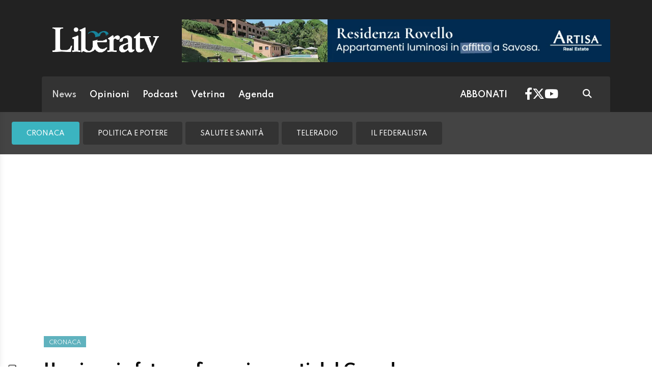

--- FILE ---
content_type: text/html; charset=utf-8
request_url: https://www.liberatv.ch/news/cronaca/1585787/un-viaggio-fotografico-nei-segreti-del-grand-hotel
body_size: 12209
content:
<!DOCTYPE html>
<html lang="it">
<head>
<title>Un viaggio fotografico nei segreti del Grand Hotel - Libera TV</title>
<meta name="viewport" content="width=device-width, initial-scale=1, shrink-to-fit=no"><meta http-equiv="Content-Type" content="text/html; charset=utf-8" /><meta property="og:title" content="Un viaggio fotografico nei segreti del Grand Hotel" /><meta property="og:type" content="article" /><meta property="og:site_name" content="Libera TV" /><meta property="og:url" content="https://www.liberatv.ch/news/cronaca/1585787/un-viaggio-fotografico-nei-segreti-del-grand-hotel" /><meta property="og:description" content="Gli scatti del fotografo Filippo Masci, commissionati da Artisa, ci accompagnano in questo percorso alla scoperta di uno dei più prestigiosi edifici del Ticino" /><meta property="og:locale" content="it_IT" /><meta property="og:image" content="https://media.liberatv.ch/files/domains/liberatv.ch/images/4c0t/f_-un-viaggio-fotografico-nei-segreti-del-grand-hotel-th30.jpg?v=1" /><meta name="description" content="Gli scatti del fotografo Filippo Masci, commissionati da Artisa, ci accompagnano in questo percorso alla scoperta di uno dei più prestigiosi edifici del Ticino" />

<link rel="stylesheet" type="text/css" href="/lib/nuevo/skins/nuevo/videojs.min.css?fmt=8bbb5094" /><link rel="stylesheet" type="text/css" href="/lib/nuevo/plugins/videojs.ima.min.css?fmt=5ad3866e" /><link rel="stylesheet" type="text/css" href="/lib/sweetalert2/dist/sweetalert2.min.css?fmt=0342bb2f" /><link rel="stylesheet" type="text/css" href="/lib/font-awesome6/css/all.min.css?fmt=63c76357" /><link rel="stylesheet" type="text/css" href="/lib/mbd5/css/mdb.min.css?fmt=1cc724c8" /><link rel="stylesheet" type="text/css" href="/lib/mbd5/css/plugins/treeview.min.css?fmt=2dfe51e1" /><link rel="stylesheet" type="text/css" href="/lib/mbd5/css/plugins/multi-carousel.min.css?fmt=5344adf4" /><link rel="stylesheet" type="text/css" href="/lib/mbd5/css/modules/animate.min.css?fmt=3e95b6fd" /><link rel="stylesheet" type="text/css" href="/lib/mbd5/css/modules/chips.min.css?fmt=a6029141" /><link rel="stylesheet" type="text/css" href="/lib/photoswipe/photoswipe.css?fmt=2399aaa8" /><link rel="stylesheet" type="text/css" href="/lib/photoswipe/default-skin/default-skin.css?fmt=256d7f6e" /><link rel="stylesheet" type="text/css" href="/layout/css/liberatv.ch/layout.css?fmt=3399c879" /><link rel="stylesheet" type="text/css" href="/layout/css/banners.css?fmt=2d61afdb" /><link rel="stylesheet" type="text/css" href="/layout/css/liberatv.ch/banners.css?fmt=af054f50" /><link rel="stylesheet" type="text/css" href="/layout/generated/css/liberatv.ch/section_colors.css?fmt=00000000" /><link rel="stylesheet" type="text/css" href="/layout/css/modals.css?fmt=90502a8a" /><link rel="stylesheet" type="text/css" href="/layout/css/liberatv.ch/com_social_toolbar.css?fmt=5e473b83" /><link rel="stylesheet" type="text/css" href="/layout/css/liberatv.ch/com_cover.css?fmt=00000000" /><link rel="stylesheet" type="text/css" href="/layout/css/com_gallery.css?fmt=89026838" /><link rel="stylesheet" type="text/css" href="/layout/css/liberatv.ch/block_html.css?fmt=b72e4a8d" /><link rel="stylesheet" type="text/css" href="/layout/css/liberatv.ch/com_subheader.css?fmt=bad2d4e3" /><link rel="stylesheet" type="text/css" href="/layout/css/liberatv.ch/com_tags.css?fmt=465a9ebe" /><link rel="stylesheet" type="text/css" href="/layout/css/liberatv.ch/com_item_small.css?fmt=28dd9615" /><link rel="stylesheet" type="text/css" href="/layout/css/liberatv.ch/com_item_horizontal.css?fmt=303d1a5f" /><link rel="stylesheet" type="text/css" href="/layout/css/liberatv.ch/com_item.css?fmt=faa12a41" /><link rel="stylesheet" type="text/css" href="/layout/css/liberatv.ch/header.css?fmt=77ea66e1" /><link rel="stylesheet" type="text/css" href="/layout/css/menu.css?fmt=c44077e8" /><link rel="stylesheet" type="text/css" href="/layout/css/liberatv.ch/sectionheader.css?fmt=9316aa15" /><link rel="stylesheet" type="text/css" href="/layout/css/liberatv.ch/footer.css?fmt=69876503" />
<script>
/*Quick darkmode loading*/
if(window.localStorage){
	if(localStorage.getItem("darkMode") === 'true'){
        document.write('<link rel="stylesheet" type="text/css" href="/layout/css/liberatv.ch/darkmode.css" />');
	}
}
</script>
<script src="https://www.gstatic.com/firebasejs/12.4.0/firebase-app-compat.js"></script><script src="https://www.gstatic.com/firebasejs/12.4.0/firebase-analytics-compat.js"></script><script src="https://www.gstatic.com/firebasejs/12.4.0/firebase-messaging-compat.js"></script><script src="https://www.gstatic.com/firebasejs/12.4.0/firebase-auth-compat.js"></script><script src="https://www.gstatic.com/firebasejs/12.4.0/firebase-firestore-compat.js"></script><script src="https://www.gstatic.com/firebasejs/12.4.0/firebase-installations-compat.js"></script><link rel="preload" as="font" href="/lib/font-awesome6/webfonts/fa-solid-900.woff2?v=2023.11.06" type="font/woff2" crossorigin /><link rel="preload" as="font" href="/lib/font-awesome6/webfonts/fa-regular-400.woff2?v=2023.11.06" type="font/woff2" crossorigin /><link rel="preload" as="font" href="/lib/font-awesome6/webfonts/fa-brands-400.woff2?v=2023.11.06" type="font/woff2" crossorigin /><link rel="preload" as="font" href="/lib/font-awesome6/webfonts/fa-light-300.woff2?v=2023.11.06" type="font/woff2" crossorigin /><link rel="preload" as="style" href="https://fonts.googleapis.com/css?family=Muli:300,400,600,700&display=swap" /><script>/*Javascript https redirect per cache HTML */	var loc = window.location.href+"";	if (loc.indexOf("http://")==0){	window.location.href = loc.replace("http://","https://");	}</script><script src='https://www.google.com/recaptcha/api.js'></script><link rel="shortcut icon" href="/img/liberatv.ch/favicon.ico" type="image/x-icon" /><meta name="theme-color" content="#ffffff" /><link rel="preload" as="font" href="/lib/font-awesome/fonts/fontawesome-webfont.woff2?v=4.6.3&t=1" type="font/woff2" crossorigin /><link rel="preload" as="font" href="https://m.liberatv.ch/fonts/liberatv.ch/SabonLTStd-Roman.woff" type="font/woff" crossorigin /><link rel="preload" as="font" href="https://m.liberatv.ch/fonts/liberatv.ch/SabonLTStd-Italic.wofff" type="font/woff" crossorigin /><link rel="preload" as="font" href="https://m.liberatv.ch/fonts/liberatv.ch/SabonLTStd-Bold.woff" type="font/woff" crossorigin /><link rel="preload" as="font" href="https://m.liberatv.ch/fonts/liberatv.ch/SabonLTStd-BoldItalic.woff" type="font/woff" crossorigin /><link rel="canonical" href="https://www.liberatv.ch/news/cronaca/1585787/un-viaggio-fotografico-nei-segreti-del-grand-hotel"/><meta property="fb:app_id" content="307656632662531" /><meta property="article:publisher" content="218519214877957" /><meta property="article:published_time" content="2022-05-27T15:57:00+02:00" /><meta property="article:modified_time" content="2022-05-27T15:57:45+02:00" /><meta property="article:section" content="News" /><meta property="og:image:type" content="image/jpeg" /><meta property="og:image:width" content="1200" /><meta property="og:image:height" content="630" /><meta property="og:image" content="https://media.liberatv.ch/files/domains/liberatv.ch/images/4c0t/f_-un-viaggio-fotografico-nei-segreti-del-grand-hotel-th30.jpg?v=1" /><meta property="og:image:url" content="https://media.liberatv.ch/files/domains/liberatv.ch/images/4c0t/f_-un-viaggio-fotografico-nei-segreti-del-grand-hotel-th30.jpg?v=1" /><meta property="og:image:secure_url" content="https://media.liberatv.ch/files/domains/liberatv.ch/images/4c0t/f_-un-viaggio-fotografico-nei-segreti-del-grand-hotel-th30.jpg?v=1" /><meta name="twitter:card" content="summary_large_image"><meta name="twitter:site" content="@LiberaTvTicino"><meta name="twitter:title" content="Un viaggio fotografico nei segreti del Grand Hotel"><meta name="twitter:description" content="Gli scatti del fotografo Filippo Masci, commissionati da Artisa, ci accompagnano in questo percorso alla scoperta di uno dei più prestigiosi edifici del Ticino"><meta name="twitter:image" content="https://media.liberatv.ch/files/domains/liberatv.ch/images/4c0t/f_-un-viaggio-fotografico-nei-segreti-del-grand-hotel-th30.jpg?v=1"><script type="application/ld+json">[{"@context":"https:\/\/schema.org","@type":"NewsArticle","mainEntityOfPage":"https:\/\/www.liberatv.ch\/news\/cronaca\/1585787\/un-viaggio-fotografico-nei-segreti-del-grand-hotel","headline":"Un viaggio fotografico nei segreti del Grand Hotel","description":"Gli scatti del fotografo Filippo Masci, commissionati da Artisa, ci accompagnano in questo percorso alla scoperta di uno dei pi\u00f9 prestigiosi edifici del Ticino","image":["https:\/\/media.liberatv.ch\/files\/domains\/liberatv.ch\/images\/4c0t\/-un-viaggio-fotografico-nei-segreti-del-grand-hotel-th30.jpg?v=1","https:\/\/media.liberatv.ch\/files\/domains\/liberatv.ch\/images\/4c0t\/l_-un-viaggio-fotografico-nei-segreti-del-grand-hotel-th30.jpg?v=1","https:\/\/media.liberatv.ch\/files\/domains\/liberatv.ch\/images\/4c0t\/s_-un-viaggio-fotografico-nei-segreti-del-grand-hotel-th30.jpg?v=1"],"datePublished":"2022-05-27T15:57:00+02:00","dateModified":"2022-05-27T15:57:45+02:00","author":{"@type":"Person","name":"emmebi"},"publisher":{"@type":"Organization","name":"Libera TV","url":"https:\/\/www.liberatv.ch","logo":"https:\/\/www.liberatv.ch\/img\/liberatv.ch\/appicons\/logo.png"}},{"@context":"https:\/\/schema.org","@type":"Organization","name":"Libera TV","url":"https:\/\/www.liberatv.ch","logo":"https:\/\/www.liberatv.ch\/img\/liberatv.ch\/appicons\/logo.png","sameAs":["https:\/\/www.facebook.com\/Liberatv.ch","https:\/\/twitter.com\/LiberaTvTicino"]},{"@context":"https:\/\/schema.org","@type":"WebSite","url":"https:\/\/www.liberatv.ch","potentialAction":{"@type":"SearchAction","target":"https:\/\/www.liberatv.ch\/cerca\/?q={search_term_string}","query-input":"required name=search_term_string"}},{"@context":"https:\/\/schema.org","@type":"BreadcrumbList","itemListElement":[{"@type":"ListItem","position":1,"name":"News","item":"https:\/\/www.liberatv.ch\/news"},{"@type":"ListItem","position":2,"name":"Cronaca","item":"https:\/\/www.liberatv.ch\/news\/cronaca"},{"@type":"ListItem","position":3,"name":"Un viaggio fotografico nei segreti del Grand Hotel","item":"https:\/\/www.liberatv.ch\/news\/cronaca\/1585787\/un-viaggio-fotografico-nei-segreti-del-grand-hotel"}]}]</script><script> window.teads_analytics = window.teads_analytics || {}; window.teads_analytics.analytics_tag_id ="PUB_12388"; window.teads_analytics.share = window.teads_analytics.share || function() { ;(window.teads_analytics.shared_data = window.teads_analytics.shared_data || []).push(arguments) };</script><script async src="https://a.teads.tv/analytics/tag.js"></script>
</head>
<body>
<script type="text/javascript">var _iub = _iub || [];	_iub.csConfiguration = {"askConsentAtCookiePolicyUpdate":true,"enableFadp":true,"enableLgpd":true,"enableTcf":true,"enableUspr":true,"fadpApplies":true,"floatingPreferencesButtonDisplay":"anchored-bottom-left","googleAdditionalConsentMode":true,"perPurposeConsent":true,"siteId":3295657,"tcfPurposes":{"2":"consent_only","3":"consent_only","4":"consent_only","5":"consent_only","6":"consent_only","7":"consent_only","8":"consent_only","9":"consent_only","10":"consent_only"},"usprApplies":true,"whitelabel":false,"cookiePolicyId":76569804,"lang":"it", "banner":{ "acceptButtonCaptionColor":"#FFFFFF","acceptButtonColor":"#0073CE","acceptButtonDisplay":true,"backgroundColor":"#FFFFFF","backgroundOverlay":true,"closeButtonDisplay":false,"customizeButtonCaptionColor":"#4D4D4D","customizeButtonColor":"#DADADA","customizeButtonDisplay":true,"explicitWithdrawal":true,"listPurposes":true,"position":"float-top-center","textColor":"#000000",},	"callback": {	"onConsentRead": function(){ if(window.app && typeof window.app.iubCallback =="function"){ window.app.iubCallback("onConsentRead"); } },	"onConsentGiven": function(){ if(window.app && typeof window.app.iubCallback =="function"){ window.app.iubCallback("onConsentGiven"); } }	}};</script><script type="text/javascript" src="//cdn.iubenda.com/cs/tcf/stub-v2.js"></script><script type="text/javascript" src="//cdn.iubenda.com/cs/tcf/safe-tcf-v2.js"></script><script type="text/javascript" src="//cdn.iubenda.com/cs/gpp/stub.js"></script><script type="text/javascript" src="//cdn.iubenda.com/cs/iubenda_cs.js" charset="UTF-8" async></script><header> <div class="container"> <div class="d-flex justify-content-between flex-column flex-md-row"> <div class="logo pb-3 py-md-4"> <a href="/" data-link="/"><img src="/img/liberatv.ch/liberatv_logo_bianco.png" alt="liberatv" /></a> </div> <div class="header-banner ms-0 ms-md-4 flex-fill d-flex align-items-center justify-content-center justify-content-md-end"> <div class="ad hometop_1" data-link="@loadAd" data-fire-on="load" data-position="hometop_1"></div> </div> </div> <nav class="navbar navbar-expand shadow-1 text-white"> <div class="container-fluid"> <div class="d-flex w-100 align-items-center">  <div class="header-menu d-flex flex-fill align-items-center justify-content-between"> <ul class="navbar-nav d-none d-lg-flex"> <li><a href="/news" class="nav-link header_section_hover_12819 active">News</a></li><li><a href="/opinioni" class="nav-link header_section_hover_12845">Opinioni</a></li><li><a href="/podcast" class="nav-link header_section_hover_13239">Podcast</a></li><li><a href="/vetrina" class="nav-link header_section_hover_12833">Vetrina</a></li><li><a href="/agenda/eventi" class="nav-link header_section_hover_12897">Agenda</a></li> </ul> <ul class="navbar-nav"> <li class="nav-item me-3"> <a class="nav-link" aria-current="page" href="/abbonati" data-link="@goTo" data-url="/abbonati">ABBONATI</a> </li> </ul> </div> <div class="ms-auto d-flex align-items-center"> <div class="headerbox"> <div class="socialHeaderButtons"> <a href="https://www.facebook.com/Liberatv.ch" data-link="@goTo" data-url="https://www.facebook.com/Liberatv.ch" data-target="_blank"><i class="fab fa-facebook-f"></i></a> <a href="https://twitter.com/LiberaTvTicino" data-link="@goTo" data-url="https://twitter.com/LiberaTvTicino" data-target="_blank"><i class="fab fa-x-twitter"></i></a> <a href="https://youtube.com/LiberaTvTicino" data-link="@goTo" data-url="https://youtube.com/LiberaTvTicino" data-target="_blank"><i class="fab fa-youtube"></i></a> </div> </div> <div class="ms-5 me-4"> <a href="/cerca" data-link="@goTo" data-url="/cerca"><i class="fas fa-search text-white"></i></a> </div> </div> </div> </div> </nav> </div></header><div class="sidenav" id="menu-sidenav" data-mdb-hidden="true" data-mdb-mode="over" data-mdb-backdrop="true" data-mdb-accordion="true" role="navigation"> <div class="cockpit d-flex justify-content-between align-items-center"> <div class="col d-flex"> <div class="darkmodeToggle icon" data-link="@darkModeToggle"> <i class="fa-solid fa-moon-stars"></i> </div> </div> <div class="col d-none d-sm-flex justify-content-end"> <a href="/report?ref=https%3A%2F%2Fwww.fashionchannel.ch%2F" data-link="/report?ref=https%3A%2F%2Fwww.fashionchannel.ch%2F" class="text-white"> <i class="fa-solid fa-message-pen"></i> <span class="segnalaci-text">Segnala alla redazione</span></a> </div> </div> <hr class="mt-0" /> <div class="menu_collapse_container"> <div class="menu_collapse rounded"><div class="menu_collapse_parent d-flex justify-content-between align-items-center"><a href="/news" class="flex-fill d-flex align-items-center rounded"><span class="section-color"></span>News</a><a class="menu_collapse_arrow" data-mdb-toggle="collapse" href="#menu_collapse_12819" role="button" aria-expanded="false" aria-controls="menu_collapse_12819"><i class="fas fa-angle-double-down menu_collapse_icon"></i></a></div><div class="collapse menu_collapse_submenu rounded show background_section_leftmenu_12819" id="menu_collapse_12819"><div class="menu_collapse rounded active"><div class="menu_collapse_parent d-flex justify-content-between align-items-center"><a href="/news/cronaca" class="flex-fill d-flex align-items-center rounded"><span class="section-color"></span>Cronaca</a></div></div><div class="menu_collapse rounded"><div class="menu_collapse_parent d-flex justify-content-between align-items-center"><a href="/news/politica-e-potere" class="flex-fill d-flex align-items-center rounded"><span class="section-color"></span>Politica e Potere</a></div></div><div class="menu_collapse rounded"><div class="menu_collapse_parent d-flex justify-content-between align-items-center"><a href="/news/salute-e-sanita" class="flex-fill d-flex align-items-center rounded"><span class="section-color"></span>Salute e Sanità</a></div></div><div class="menu_collapse rounded"><div class="menu_collapse_parent d-flex justify-content-between align-items-center"><a href="/news/teleradio" class="flex-fill d-flex align-items-center rounded"><span class="section-color"></span>TeleRadio</a></div></div><div class="menu_collapse rounded"><div class="menu_collapse_parent d-flex justify-content-between align-items-center"><a href="/news/il-federalista" class="flex-fill d-flex align-items-center rounded"><span class="section-color"></span>Il Federalista</a></div></div></div></div><div class="menu_collapse rounded"><div class="menu_collapse_parent d-flex justify-content-between align-items-center"><a href="/opinioni" class="flex-fill d-flex align-items-center rounded"><span class="section-color"></span>Opinioni</a><a class="menu_collapse_arrow" data-mdb-toggle="collapse" href="#menu_collapse_12845" role="button" aria-expanded="false" aria-controls="menu_collapse_12845"><i class="fas fa-angle-double-down menu_collapse_icon"></i></a></div><div class="collapse menu_collapse_submenu rounded background_section_leftmenu_12845" id="menu_collapse_12845"><div class="menu_collapse rounded"><div class="menu_collapse_parent d-flex justify-content-between align-items-center"><a href="/opinioni/analisi" class="flex-fill d-flex align-items-center rounded"><span class="section-color"></span>Analisi</a></div></div><div class="menu_collapse rounded"><div class="menu_collapse_parent d-flex justify-content-between align-items-center"><a href="/opinioni/secondo-me" class="flex-fill d-flex align-items-center rounded"><span class="section-color"></span>Secondo Me</a></div></div></div></div><div class="menu_collapse rounded"><div class="menu_collapse_parent d-flex justify-content-between align-items-center"><a href="/podcast" class="flex-fill d-flex align-items-center rounded"><span class="section-color"></span>Podcast</a><a class="menu_collapse_arrow" data-mdb-toggle="collapse" href="#menu_collapse_13239" role="button" aria-expanded="false" aria-controls="menu_collapse_13239"><i class="fas fa-angle-double-down menu_collapse_icon"></i></a></div><div class="collapse menu_collapse_submenu rounded background_section_leftmenu_13239" id="menu_collapse_13239"><div class="menu_collapse rounded"><div class="menu_collapse_parent d-flex justify-content-between align-items-center"><a href="/podcast/liscio-e-macchiato" class="flex-fill d-flex align-items-center rounded"><span class="section-color"></span>Liscio e macchiato</a></div></div><div class="menu_collapse rounded"><div class="menu_collapse_parent d-flex justify-content-between align-items-center"><a href="/podcast/enigma" class="flex-fill d-flex align-items-center rounded"><span class="section-color"></span>Enigma</a></div></div></div></div><div class="menu_collapse rounded"><div class="menu_collapse_parent d-flex justify-content-between align-items-center"><a href="/vetrina" class="flex-fill d-flex align-items-center rounded"><span class="section-color"></span>Vetrina</a><a class="menu_collapse_arrow" data-mdb-toggle="collapse" href="#menu_collapse_12833" role="button" aria-expanded="false" aria-controls="menu_collapse_12833"><i class="fas fa-angle-double-down menu_collapse_icon"></i></a></div><div class="collapse menu_collapse_submenu rounded background_section_leftmenu_12833" id="menu_collapse_12833"><div class="menu_collapse rounded"><div class="menu_collapse_parent d-flex justify-content-between align-items-center"><a href="/vetrina/abitare" class="flex-fill d-flex align-items-center rounded"><span class="section-color"></span>Abitare</a></div></div><div class="menu_collapse rounded"><div class="menu_collapse_parent d-flex justify-content-between align-items-center"><a href="/vetrina/pane-e-vino" class="flex-fill d-flex align-items-center rounded"><span class="section-color"></span>Pane e Vino</a></div></div><div class="menu_collapse rounded"><div class="menu_collapse_parent d-flex justify-content-between align-items-center"><a href="/vetrina/bancastato" class="flex-fill d-flex align-items-center rounded"><span class="section-color"></span>BancaStato</a></div></div><div class="menu_collapse rounded"><div class="menu_collapse_parent d-flex justify-content-between align-items-center"><a href="/vetrina/letture" class="flex-fill d-flex align-items-center rounded"><span class="section-color"></span>Letture</a></div></div><div class="menu_collapse rounded"><div class="menu_collapse_parent d-flex justify-content-between align-items-center"><a href="/vetrina/benessere" class="flex-fill d-flex align-items-center rounded"><span class="section-color"></span>Benessere</a></div></div><div class="menu_collapse rounded"><div class="menu_collapse_parent d-flex justify-content-between align-items-center"><a href="/vetrina/medici-in-prima-linea" class="flex-fill d-flex align-items-center rounded"><span class="section-color"></span>Medici in prima Linea</a></div></div><div class="menu_collapse rounded"><div class="menu_collapse_parent d-flex justify-content-between align-items-center"><a href="/vetrina/sirio-news" class="flex-fill d-flex align-items-center rounded"><span class="section-color"></span>Sirio News</a></div></div><div class="menu_collapse rounded"><div class="menu_collapse_parent d-flex justify-content-between align-items-center"><a href="/vetrina/energia" class="flex-fill d-flex align-items-center rounded"><span class="section-color"></span>Energia</a></div></div><div class="menu_collapse rounded"><div class="menu_collapse_parent d-flex justify-content-between align-items-center"><a href="/vetrina/eventi-cultura-territorio" class="flex-fill d-flex align-items-center rounded"><span class="section-color"></span>Eventi, cultura, territorio</a></div></div><div class="menu_collapse rounded"><div class="menu_collapse_parent d-flex justify-content-between align-items-center"><a href="/vetrina/oltre-l-economia" class="flex-fill d-flex align-items-center rounded"><span class="section-color"></span>Oltre l'Economia</a></div></div></div></div><div class="menu_collapse rounded"><div class="menu_collapse_parent d-flex justify-content-between align-items-center"><a href="/agenda/eventi" class="flex-fill d-flex align-items-center rounded"><span class="section-color"></span>Agenda</a></div></div> </div> <hr /> <div class="menuLinks"> <div class="d-none d-lg-block col col-lg-3 mb-4 text-white">  <h6 class="text-uppercase fw-bold mb-4"> Corporate </h6> <ul class="list-unstyled list-group list-group-light mb-0 fs-8 flex-wrap"> <li class="list-group-item bg-transparent border-0"> <a href="/contatti-policy" class="text-white" data-link='@goTo' data-url='/contatti-policy'>Contatti & Policy</a> </li> <li class="list-group-item bg-transparent border-0"> <a href="/termini-condizioni" class="text-white" data-link='@goTo' data-url='/termini-condizioni'>Termini & Condizioni</a> </li> <li class="list-group-item bg-transparent border-0"> <a href="/privacy" class="text-white" data-link='@goTo' data-url='/privacy'>Privacy</a> </li> </ul></div> </div></div><div class="container-fluid"><div class="sectionheaderBlock d-none" data-link="@sectionHeaderSticky" data-fire-on="load"></div><div class="row sectionHeader header-fluid mb-3 background_section_12819" data-link="@sticky" data-fire-on="load" data-callback="@sectionHeaderSticky"><div class="sections-container d-flex d-lg-none" data-link="@scrollMenuActivePosition" data-fire-on="load"><ul><li><a href="/news" class="nav-link header_section_hover_12819 active">News</a></li><li><a href="/opinioni" class="nav-link header_section_hover_12845">Opinioni</a></li><li><a href="/podcast" class="nav-link header_section_hover_13239">Podcast</a></li><li><a href="/vetrina" class="nav-link header_section_hover_12833">Vetrina</a></li><li><a href="/agenda/eventi" class="nav-link header_section_hover_12897">Agenda</a></li></ul></div><div class="subsections-container d-flex justify-content-start align-items-center" data-link="@scrollMenuActivePosition" data-fire-on="load"><ul class="nav nav-pills mt-3 mb-3 ms-2"><li><a href="/news/cronaca" class="nav-link header_section_hover_12820 active color_section_12820">Cronaca</a></li><li><a href="/news/politica-e-potere" class="nav-link header_section_hover_12821">Politica e Potere</a></li><li><a href="/news/salute-e-sanita" class="nav-link header_section_hover_12825">Salute e Sanità</a></li><li><a href="/news/teleradio" class="nav-link header_section_hover_12970">TeleRadio</a></li><li><a href="/news/il-federalista" class="nav-link header_section_hover_13219">Il Federalista</a></li></ul></div></div></div><div class="container my-2"> <div class="ad maxiboard" data-link="@loadAd" data-fire-on="load" data-position="maxiboard"></div></div>
<div class="ad maxisky" data-link="@loadAd" data-fire-on="load"  data-position="maxisky" data-sites="web"></div>
<div class="container"><div class="row mt-4"><div class="col-12 col-lg-8"><div class="ad wideboard wideboard" data-link="@loadAd" data-fire-on="load" data-position="wideboard" data-sites="mobile"></div></div><div class="col-12 mb-5"><div class="ad wideboard" data-link="@loadAd" data-fire-on="load" data-position="wideboard"></div></div></div><div class="row"><div class="col-12"><div class="row"><div class="col-12 col-lg-8 rcontent p-3"><div class="row"><div class="col-12"><div class="top_title">CRONACA</div></div><div class="col-12"><div class="title article_title">Un viaggio fotografico nei segreti del Grand Hotel</div></div><div class="col-12"><div class="subtitle"><blockquote>Gli scatti del fotografo Filippo Masci, commissionati da Artisa, ci accompagnano in questo percorso alla scoperta di uno dei più prestigiosi edifici del Ticino</blockquote></div></div><div class="col-12"><div class="social-toolbar d-flex flex-column"><div class="d-flex mt-3 mt-lg-0 flex-column flex-lg-row justify-content-between align-items-center"><div class="info d-flex justify-content-start align-items-center me-2"><div class="signature d-flex flex-wrap align-items-center"><span><i class="icon fa-light fa-pen-to-square me-1"></i><a class="author" href="mailto:matrioska.bazzi@gmail.com">di emmebi</a></span></div><div class="date d-flex flex-wrap align-items-center ms-4"><span><i class="icon fa-light fa-calendar me-1"></i>27 MAGGIO 2022</span></div><div class="readtime d-flex flex-wrap align-items-center ms-4 d-none"><span><i class="icon fa-light fa-clock me-1"></i></span></div></div><div class="d-flex justify-content-end align-items-center mt-2 mt-lg-0"><div class="d-inline-flex align-items-center"><button type="button" class="btn btn-floating btn-sm btn-audio shadow-0 btn-outline-dark border-0 rounded-0 bg-secondary text-white ms-3 my-2 btn-share-social" data-link="@playAudio" data-fire-on="click" data-url="https://audio.tio.ch/liberatv33678?l=it&u=http%3A%2F%2Fm.liberatv.ch%2Fext%2Faudio.php%3Fia%3D1585787&v=paola&c=2&vt=2&test=test.mp3&abc=1"><i class="fa-solid fa-headphones fs-5"></i></button><button type="button" class="btn btn-floating btn-sm shadow-0 btn-outline-dark border-0 rounded-0 bg-secondary text-white ms-3 my-2 btn-share-social" onclick="share_open(600,500,'https://www.facebook.com/sharer/sharer.php?u=https%3A%2F%2Fwww.liberatv.ch%2Fnews%2Fcronaca%2F1585787%2Fun-viaggio-fotografico-nei-segreti-del-grand-hotel','facebook');"><i class="fab fa-facebook-f"></i></button><button type="button" class="btn btn-floating btn-sm shadow-0 btn-outline-dark border-0 rounded-0 bg-secondary text-white ms-3 my-2 btn-share-social" onclick="share_open(600,500,'https://twitter.com/intent/tweet?&url=https%3A%2F%2Fwww.liberatv.ch%2Fnews%2Fcronaca%2F1585787%2Fun-viaggio-fotografico-nei-segreti-del-grand-hotel','twitter');"><i class="fab fa-x-twitter"></i></button><button type="button" class="btn btn-floating btn-sm shadow-0 btn-outline-dark border-0 rounded-0 bg-secondary text-white ms-3 my-2 btn-share-social" onclick="share_open(600,500,'https://www.linkedin.com/shareArticle?url=https%3A%2F%2Fwww.liberatv.ch%2Fnews%2Fcronaca%2F1585787%2Fun-viaggio-fotografico-nei-segreti-del-grand-hotel','linkedin');"><i class="fab fa-linkedin"></i></button></div></div></div></div></div><div class="col-12 mb-5 cover-col"><div class="cover mt-3"><div><img src="https://media.liberatv.ch/files/domains/liberatv.ch/images/sizes/1440x756/4c0t/l_-un-viaggio-fotografico-nei-segreti-del-grand-hotel-th30.jpg?v=1" width="100%" /></div><div class="cover-credit"><div class="credit"></div><div class="description"></div></div></div></div><div class="col-12 mb-5"><div class="pswp_container"> <div class="pswp_container_rel parent"> <div class="pswp" tabindex="-1" role="dialog" aria-hidden="true"> <div class="pswp__bg"></div> <div class="pswp__scroll-wrap"> <div class="pswp__container"> <div class="pswp__item"></div> <div class="pswp__item"></div> <div class="pswp__item"></div> </div> <div class="pswp__ui pswp__ui--hidden"> <div class="pswp__top-bar"> <div class="pswp__counter"></div> <button class="pswp__button pswp__button--close" title="Close (Esc)"></button> <button class="pswp__button pswp__button--share" title="Share"></button> <button class="pswp__button pswp__button--fs" title="Toggle fullscreen"></button> <button class="pswp__button pswp__button--zoom" title="Zoom in/out"></button> <div class="pswp__preloader"> <div class="pswp__preloader__icn"> <div class="pswp__preloader__cut"> <div class="pswp__preloader__donut"></div> </div> </div> </div> </div> <div class="pswp__share-modal pswp__share-modal--hidden pswp__single-tap"> <div class="pswp__share-tooltip"></div> </div> <button class="pswp__button pswp__button--arrow--left" title="Previous (arrow left)"></button> <button class="pswp__button pswp__button--arrow--right" title="Next (arrow right)"></button> <div class="pswp__caption"> <div class="pswp__caption__center"></div> </div> </div> </div> </div> </div></div><div class="d-flex justify-content-start align-items-center my-4 galleryList"> <div class="d-none restricted" data-link="@hideRestricted"></div><div class="me-2"><a href="#0" class="gallery-thumbnail bg-image hover-overlay ripple" data-fire-on="click" data-link="@showMedia" data-realIndex="0" data-index="0"><img src="https://media.liberatv.ch/files/domains/liberatv.ch/images/sizes/90x90/4c0t/s_-un-viaggio-fotografico-nei-segreti-del-grand-hotel-th2r.jpg" alt="" class="rounded" /></a></div><div class="me-2"><a href="#1" class="gallery-thumbnail bg-image hover-overlay ripple" data-fire-on="click" data-link="@showMedia" data-realIndex="1" data-index="1"><img src="https://media.liberatv.ch/files/domains/liberatv.ch/images/sizes/90x90/4c0t/s_-un-viaggio-fotografico-nei-segreti-del-grand-hotel-th2s.jpg" alt="" class="rounded" /></a></div><div class="me-2"><a href="#2" class="gallery-thumbnail bg-image hover-overlay ripple" data-fire-on="click" data-link="@showMedia" data-realIndex="2" data-index="2"><img src="https://media.liberatv.ch/files/domains/liberatv.ch/images/sizes/90x90/4c0t/s_-un-viaggio-fotografico-nei-segreti-del-grand-hotel-th2t.jpg" alt="" class="rounded" /></a></div><div class="me-2"><a href="#3" class="gallery-thumbnail bg-image hover-overlay ripple" data-fire-on="click" data-link="@showMedia" data-realIndex="3" data-index="3"><img src="https://media.liberatv.ch/files/domains/liberatv.ch/images/sizes/90x90/4c0t/s_-un-viaggio-fotografico-nei-segreti-del-grand-hotel-th2u.jpg" alt="" class="rounded" /></a></div><div class="me-2"><a href="#4" class="gallery-thumbnail bg-image hover-overlay ripple" data-fire-on="click" data-link="@showMedia" data-realIndex="4" data-index="4"><img src="https://media.liberatv.ch/files/domains/liberatv.ch/images/sizes/90x90/4c0t/s_-un-viaggio-fotografico-nei-segreti-del-grand-hotel-th2v.jpg" alt="" class="rounded" /></a></div><div class="me-2"><a href="#0" class="gallery-thumbnail hover-overlay ripple" data-fire-on="click" data-link="@showMedia" data-realIndex="0" data-index="0"><span class="gallery-thumnail-plus rounded">+14</span></a></div></div><div id="gallery"data-link="@loadGalleryItems" data-fire-on="load" data-galleryItems="[{&quot;id&quot;:&quot;1375155&quot;,&quot;main&quot;:&quot;1375155&quot;,&quot;src&quot;:&quot;https:\/\/media.liberatv.ch\/files\/domains\/liberatv.ch\/images\/4c0t\/-un-viaggio-fotografico-nei-segreti-del-grand-hotel-th2r.jpg&quot;,&quot;msrc&quot;:&quot;https:\/\/media.liberatv.ch\/files\/domains\/liberatv.ch\/images\/thumb\/4c0t\/-un-viaggio-fotografico-nei-segreti-del-grand-hotel-th2r.jpg&quot;,&quot;sthumb&quot;:&quot;https:\/\/media.liberatv.ch\/files\/domains\/liberatv.ch\/images\/thumb\/4c0t\/s_-un-viaggio-fotografico-nei-segreti-del-grand-hotel-th2r.jpg&quot;,&quot;w&quot;:1980,&quot;h&quot;:1303,&quot;title&quot;:&quot;&quot;,&quot;credit&quot;:&quot;&quot;},{&quot;id&quot;:&quot;1375156&quot;,&quot;main&quot;:&quot;1375156&quot;,&quot;src&quot;:&quot;https:\/\/media.liberatv.ch\/files\/domains\/liberatv.ch\/images\/4c0t\/-un-viaggio-fotografico-nei-segreti-del-grand-hotel-th2s.jpg&quot;,&quot;msrc&quot;:&quot;https:\/\/media.liberatv.ch\/files\/domains\/liberatv.ch\/images\/thumb\/4c0t\/-un-viaggio-fotografico-nei-segreti-del-grand-hotel-th2s.jpg&quot;,&quot;sthumb&quot;:&quot;https:\/\/media.liberatv.ch\/files\/domains\/liberatv.ch\/images\/thumb\/4c0t\/s_-un-viaggio-fotografico-nei-segreti-del-grand-hotel-th2s.jpg&quot;,&quot;w&quot;:1980,&quot;h&quot;:1288,&quot;title&quot;:&quot;&quot;,&quot;credit&quot;:&quot;&quot;},{&quot;id&quot;:&quot;1375157&quot;,&quot;main&quot;:&quot;1375157&quot;,&quot;src&quot;:&quot;https:\/\/media.liberatv.ch\/files\/domains\/liberatv.ch\/images\/4c0t\/-un-viaggio-fotografico-nei-segreti-del-grand-hotel-th2t.jpg&quot;,&quot;msrc&quot;:&quot;https:\/\/media.liberatv.ch\/files\/domains\/liberatv.ch\/images\/thumb\/4c0t\/-un-viaggio-fotografico-nei-segreti-del-grand-hotel-th2t.jpg&quot;,&quot;sthumb&quot;:&quot;https:\/\/media.liberatv.ch\/files\/domains\/liberatv.ch\/images\/thumb\/4c0t\/s_-un-viaggio-fotografico-nei-segreti-del-grand-hotel-th2t.jpg&quot;,&quot;w&quot;:1980,&quot;h&quot;:1303,&quot;title&quot;:&quot;&quot;,&quot;credit&quot;:&quot;&quot;},{&quot;id&quot;:&quot;1375158&quot;,&quot;main&quot;:&quot;1375158&quot;,&quot;src&quot;:&quot;https:\/\/media.liberatv.ch\/files\/domains\/liberatv.ch\/images\/4c0t\/-un-viaggio-fotografico-nei-segreti-del-grand-hotel-th2u.jpg&quot;,&quot;msrc&quot;:&quot;https:\/\/media.liberatv.ch\/files\/domains\/liberatv.ch\/images\/thumb\/4c0t\/-un-viaggio-fotografico-nei-segreti-del-grand-hotel-th2u.jpg&quot;,&quot;sthumb&quot;:&quot;https:\/\/media.liberatv.ch\/files\/domains\/liberatv.ch\/images\/thumb\/4c0t\/s_-un-viaggio-fotografico-nei-segreti-del-grand-hotel-th2u.jpg&quot;,&quot;w&quot;:1980,&quot;h&quot;:1292,&quot;title&quot;:&quot;&quot;,&quot;credit&quot;:&quot;&quot;},{&quot;id&quot;:&quot;1375159&quot;,&quot;main&quot;:&quot;1375159&quot;,&quot;src&quot;:&quot;https:\/\/media.liberatv.ch\/files\/domains\/liberatv.ch\/images\/4c0t\/-un-viaggio-fotografico-nei-segreti-del-grand-hotel-th2v.jpg&quot;,&quot;msrc&quot;:&quot;https:\/\/media.liberatv.ch\/files\/domains\/liberatv.ch\/images\/thumb\/4c0t\/-un-viaggio-fotografico-nei-segreti-del-grand-hotel-th2v.jpg&quot;,&quot;sthumb&quot;:&quot;https:\/\/media.liberatv.ch\/files\/domains\/liberatv.ch\/images\/thumb\/4c0t\/s_-un-viaggio-fotografico-nei-segreti-del-grand-hotel-th2v.jpg&quot;,&quot;w&quot;:1980,&quot;h&quot;:1321,&quot;title&quot;:&quot;&quot;,&quot;credit&quot;:&quot;&quot;},{&quot;id&quot;:&quot;1375160&quot;,&quot;main&quot;:&quot;1375160&quot;,&quot;src&quot;:&quot;https:\/\/media.liberatv.ch\/files\/domains\/liberatv.ch\/images\/4c0t\/-un-viaggio-fotografico-nei-segreti-del-grand-hotel-th2w.jpg&quot;,&quot;msrc&quot;:&quot;https:\/\/media.liberatv.ch\/files\/domains\/liberatv.ch\/images\/thumb\/4c0t\/-un-viaggio-fotografico-nei-segreti-del-grand-hotel-th2w.jpg&quot;,&quot;sthumb&quot;:&quot;https:\/\/media.liberatv.ch\/files\/domains\/liberatv.ch\/images\/thumb\/4c0t\/s_-un-viaggio-fotografico-nei-segreti-del-grand-hotel-th2w.jpg&quot;,&quot;w&quot;:1980,&quot;h&quot;:1321,&quot;title&quot;:&quot;&quot;,&quot;credit&quot;:&quot;&quot;},{&quot;id&quot;:&quot;1375161&quot;,&quot;main&quot;:&quot;1375161&quot;,&quot;src&quot;:&quot;https:\/\/media.liberatv.ch\/files\/domains\/liberatv.ch\/images\/4c0t\/-un-viaggio-fotografico-nei-segreti-del-grand-hotel-th2x.jpg&quot;,&quot;msrc&quot;:&quot;https:\/\/media.liberatv.ch\/files\/domains\/liberatv.ch\/images\/thumb\/4c0t\/-un-viaggio-fotografico-nei-segreti-del-grand-hotel-th2x.jpg&quot;,&quot;sthumb&quot;:&quot;https:\/\/media.liberatv.ch\/files\/domains\/liberatv.ch\/images\/thumb\/4c0t\/s_-un-viaggio-fotografico-nei-segreti-del-grand-hotel-th2x.jpg&quot;,&quot;w&quot;:1980,&quot;h&quot;:1560,&quot;title&quot;:&quot;&quot;,&quot;credit&quot;:&quot;&quot;},{&quot;id&quot;:&quot;1375162&quot;,&quot;main&quot;:&quot;1375162&quot;,&quot;src&quot;:&quot;https:\/\/media.liberatv.ch\/files\/domains\/liberatv.ch\/images\/4c0t\/-un-viaggio-fotografico-nei-segreti-del-grand-hotel-th2y.jpg&quot;,&quot;msrc&quot;:&quot;https:\/\/media.liberatv.ch\/files\/domains\/liberatv.ch\/images\/thumb\/4c0t\/-un-viaggio-fotografico-nei-segreti-del-grand-hotel-th2y.jpg&quot;,&quot;sthumb&quot;:&quot;https:\/\/media.liberatv.ch\/files\/domains\/liberatv.ch\/images\/thumb\/4c0t\/s_-un-viaggio-fotografico-nei-segreti-del-grand-hotel-th2y.jpg&quot;,&quot;w&quot;:1980,&quot;h&quot;:1313,&quot;title&quot;:&quot;&quot;,&quot;credit&quot;:&quot;&quot;},{&quot;id&quot;:&quot;1375163&quot;,&quot;main&quot;:&quot;1375163&quot;,&quot;src&quot;:&quot;https:\/\/media.liberatv.ch\/files\/domains\/liberatv.ch\/images\/4c0t\/-un-viaggio-fotografico-nei-segreti-del-grand-hotel-th2z.jpg&quot;,&quot;msrc&quot;:&quot;https:\/\/media.liberatv.ch\/files\/domains\/liberatv.ch\/images\/thumb\/4c0t\/-un-viaggio-fotografico-nei-segreti-del-grand-hotel-th2z.jpg&quot;,&quot;sthumb&quot;:&quot;https:\/\/media.liberatv.ch\/files\/domains\/liberatv.ch\/images\/thumb\/4c0t\/s_-un-viaggio-fotografico-nei-segreti-del-grand-hotel-th2z.jpg&quot;,&quot;w&quot;:1980,&quot;h&quot;:1357,&quot;title&quot;:&quot;&quot;,&quot;credit&quot;:&quot;&quot;},{&quot;id&quot;:&quot;1375165&quot;,&quot;main&quot;:&quot;1375165&quot;,&quot;src&quot;:&quot;https:\/\/media.liberatv.ch\/files\/domains\/liberatv.ch\/images\/4c0t\/-un-viaggio-fotografico-nei-segreti-del-grand-hotel-th31.jpg&quot;,&quot;msrc&quot;:&quot;https:\/\/media.liberatv.ch\/files\/domains\/liberatv.ch\/images\/thumb\/4c0t\/-un-viaggio-fotografico-nei-segreti-del-grand-hotel-th31.jpg&quot;,&quot;sthumb&quot;:&quot;https:\/\/media.liberatv.ch\/files\/domains\/liberatv.ch\/images\/thumb\/4c0t\/s_-un-viaggio-fotografico-nei-segreti-del-grand-hotel-th31.jpg&quot;,&quot;w&quot;:1980,&quot;h&quot;:1321,&quot;title&quot;:&quot;&quot;,&quot;credit&quot;:&quot;&quot;},{&quot;id&quot;:&quot;1375166&quot;,&quot;main&quot;:&quot;1375166&quot;,&quot;src&quot;:&quot;https:\/\/media.liberatv.ch\/files\/domains\/liberatv.ch\/images\/4c0t\/-un-viaggio-fotografico-nei-segreti-del-grand-hotel-th32.jpg&quot;,&quot;msrc&quot;:&quot;https:\/\/media.liberatv.ch\/files\/domains\/liberatv.ch\/images\/thumb\/4c0t\/-un-viaggio-fotografico-nei-segreti-del-grand-hotel-th32.jpg&quot;,&quot;sthumb&quot;:&quot;https:\/\/media.liberatv.ch\/files\/domains\/liberatv.ch\/images\/thumb\/4c0t\/s_-un-viaggio-fotografico-nei-segreti-del-grand-hotel-th32.jpg&quot;,&quot;w&quot;:1980,&quot;h&quot;:1321,&quot;title&quot;:&quot;&quot;,&quot;credit&quot;:&quot;&quot;},{&quot;id&quot;:&quot;1375167&quot;,&quot;main&quot;:&quot;1375167&quot;,&quot;src&quot;:&quot;https:\/\/media.liberatv.ch\/files\/domains\/liberatv.ch\/images\/4c0t\/-un-viaggio-fotografico-nei-segreti-del-grand-hotel-th33.jpg&quot;,&quot;msrc&quot;:&quot;https:\/\/media.liberatv.ch\/files\/domains\/liberatv.ch\/images\/thumb\/4c0t\/-un-viaggio-fotografico-nei-segreti-del-grand-hotel-th33.jpg&quot;,&quot;sthumb&quot;:&quot;https:\/\/media.liberatv.ch\/files\/domains\/liberatv.ch\/images\/thumb\/4c0t\/s_-un-viaggio-fotografico-nei-segreti-del-grand-hotel-th33.jpg&quot;,&quot;w&quot;:1980,&quot;h&quot;:1359,&quot;title&quot;:&quot;&quot;,&quot;credit&quot;:&quot;&quot;},{&quot;id&quot;:&quot;1375168&quot;,&quot;main&quot;:&quot;1375168&quot;,&quot;src&quot;:&quot;https:\/\/media.liberatv.ch\/files\/domains\/liberatv.ch\/images\/4c0t\/-un-viaggio-fotografico-nei-segreti-del-grand-hotel-th34.jpg&quot;,&quot;msrc&quot;:&quot;https:\/\/media.liberatv.ch\/files\/domains\/liberatv.ch\/images\/thumb\/4c0t\/-un-viaggio-fotografico-nei-segreti-del-grand-hotel-th34.jpg&quot;,&quot;sthumb&quot;:&quot;https:\/\/media.liberatv.ch\/files\/domains\/liberatv.ch\/images\/thumb\/4c0t\/s_-un-viaggio-fotografico-nei-segreti-del-grand-hotel-th34.jpg&quot;,&quot;w&quot;:1980,&quot;h&quot;:1330,&quot;title&quot;:&quot;&quot;,&quot;credit&quot;:&quot;&quot;},{&quot;id&quot;:&quot;1375169&quot;,&quot;main&quot;:&quot;1375169&quot;,&quot;src&quot;:&quot;https:\/\/media.liberatv.ch\/files\/domains\/liberatv.ch\/images\/4c0t\/-un-viaggio-fotografico-nei-segreti-del-grand-hotel-th35.jpg&quot;,&quot;msrc&quot;:&quot;https:\/\/media.liberatv.ch\/files\/domains\/liberatv.ch\/images\/thumb\/4c0t\/-un-viaggio-fotografico-nei-segreti-del-grand-hotel-th35.jpg&quot;,&quot;sthumb&quot;:&quot;https:\/\/media.liberatv.ch\/files\/domains\/liberatv.ch\/images\/thumb\/4c0t\/s_-un-viaggio-fotografico-nei-segreti-del-grand-hotel-th35.jpg&quot;,&quot;w&quot;:1980,&quot;h&quot;:1288,&quot;title&quot;:&quot;&quot;,&quot;credit&quot;:&quot;&quot;},{&quot;id&quot;:&quot;1375170&quot;,&quot;main&quot;:&quot;1375170&quot;,&quot;src&quot;:&quot;https:\/\/media.liberatv.ch\/files\/domains\/liberatv.ch\/images\/4c0t\/-un-viaggio-fotografico-nei-segreti-del-grand-hotel-th36.jpg?v=1&quot;,&quot;msrc&quot;:&quot;https:\/\/media.liberatv.ch\/files\/domains\/liberatv.ch\/images\/thumb\/4c0t\/-un-viaggio-fotografico-nei-segreti-del-grand-hotel-th36.jpg?v=1&quot;,&quot;sthumb&quot;:&quot;https:\/\/media.liberatv.ch\/files\/domains\/liberatv.ch\/images\/thumb\/4c0t\/s_-un-viaggio-fotografico-nei-segreti-del-grand-hotel-th36.jpg?v=1&quot;,&quot;w&quot;:1980,&quot;h&quot;:1342,&quot;title&quot;:&quot;&quot;,&quot;credit&quot;:&quot;&quot;},{&quot;id&quot;:&quot;1375171&quot;,&quot;main&quot;:&quot;1375171&quot;,&quot;src&quot;:&quot;https:\/\/media.liberatv.ch\/files\/domains\/liberatv.ch\/images\/4c0t\/-un-viaggio-fotografico-nei-segreti-del-grand-hotel-th37.jpg&quot;,&quot;msrc&quot;:&quot;https:\/\/media.liberatv.ch\/files\/domains\/liberatv.ch\/images\/thumb\/4c0t\/-un-viaggio-fotografico-nei-segreti-del-grand-hotel-th37.jpg&quot;,&quot;sthumb&quot;:&quot;https:\/\/media.liberatv.ch\/files\/domains\/liberatv.ch\/images\/thumb\/4c0t\/s_-un-viaggio-fotografico-nei-segreti-del-grand-hotel-th37.jpg&quot;,&quot;w&quot;:1980,&quot;h&quot;:1267,&quot;title&quot;:&quot;&quot;,&quot;credit&quot;:&quot;&quot;},{&quot;id&quot;:&quot;1375172&quot;,&quot;main&quot;:&quot;1375172&quot;,&quot;src&quot;:&quot;https:\/\/media.liberatv.ch\/files\/domains\/liberatv.ch\/images\/4c0t\/-un-viaggio-fotografico-nei-segreti-del-grand-hotel-th38.jpg&quot;,&quot;msrc&quot;:&quot;https:\/\/media.liberatv.ch\/files\/domains\/liberatv.ch\/images\/thumb\/4c0t\/-un-viaggio-fotografico-nei-segreti-del-grand-hotel-th38.jpg&quot;,&quot;sthumb&quot;:&quot;https:\/\/media.liberatv.ch\/files\/domains\/liberatv.ch\/images\/thumb\/4c0t\/s_-un-viaggio-fotografico-nei-segreti-del-grand-hotel-th38.jpg&quot;,&quot;w&quot;:1980,&quot;h&quot;:1290,&quot;title&quot;:&quot;&quot;,&quot;credit&quot;:&quot;&quot;},{&quot;id&quot;:&quot;1375173&quot;,&quot;main&quot;:&quot;1375173&quot;,&quot;src&quot;:&quot;https:\/\/media.liberatv.ch\/files\/domains\/liberatv.ch\/images\/4c0t\/-un-viaggio-fotografico-nei-segreti-del-grand-hotel-th39.jpg&quot;,&quot;msrc&quot;:&quot;https:\/\/media.liberatv.ch\/files\/domains\/liberatv.ch\/images\/thumb\/4c0t\/-un-viaggio-fotografico-nei-segreti-del-grand-hotel-th39.jpg&quot;,&quot;sthumb&quot;:&quot;https:\/\/media.liberatv.ch\/files\/domains\/liberatv.ch\/images\/thumb\/4c0t\/s_-un-viaggio-fotografico-nei-segreti-del-grand-hotel-th39.jpg&quot;,&quot;w&quot;:1980,&quot;h&quot;:1313,&quot;title&quot;:&quot;&quot;,&quot;credit&quot;:&quot;&quot;},{&quot;id&quot;:&quot;1375860&quot;,&quot;main&quot;:&quot;1375860&quot;,&quot;src&quot;:&quot;https:\/\/media.liberatv.ch\/files\/domains\/liberatv.ch\/images\/4c0t\/-un-viaggio-fotografico-nei-segreti-del-grand-hotel-thmc.jpg&quot;,&quot;msrc&quot;:&quot;https:\/\/media.liberatv.ch\/files\/domains\/liberatv.ch\/images\/thumb\/4c0t\/-un-viaggio-fotografico-nei-segreti-del-grand-hotel-thmc.jpg&quot;,&quot;sthumb&quot;:&quot;https:\/\/media.liberatv.ch\/files\/domains\/liberatv.ch\/images\/thumb\/4c0t\/s_-un-viaggio-fotografico-nei-segreti-del-grand-hotel-thmc.jpg&quot;,&quot;w&quot;:1980,&quot;h&quot;:1429,&quot;title&quot;:&quot;&quot;,&quot;credit&quot;:&quot;&quot;}]"> <div class="galleryNavigation"> <div class="galleryPrev disabled" data-link="@galleryGoto" data-type="prev"> <span class="fa-stack"> <i class="fa fa-circle fa-stack-2x"></i> <i class="fa fa-chevron-left fa-stack-1x" aria-hidden="true"></i> </span> </div> <div class="galleryNext" data-link="@galleryGoto" data-type="next"> <span class="fa-stack"> <i class="fa fa-circle fa-stack-2x"></i> <i class="fa fa-chevron-right fa-stack-1x" aria-hidden="true"></i> </span> </div> </div> <div class="galleryContain" data-link="@galleryContainToggle" data-type="next"> <span class="fa-stack"> <i class="fa fa-circle fa-stack-2x"></i> <i class="fa fa-compress fa-stack-1x" aria-hidden="true"></i> </span> </div> <div class="galleryTopNav"> <div class="galleryClose" data-link="@closeGallery"><i class="fa fa-times-circle" aria-hidden="true"></i></div> <div class="galleryTopTitle" data-link="@closeGallery"> <img class="galleryLogo" height="35" width="62" src="https://media.tio.ch/static/img/loghi/tio_20min.png?v=1" /> <span class="text">Un viaggio fotografico nei segreti del Grand Hotel</span> </div> <div class="gallerybc"><span class="current">0</span><span class="separator"> / </span><span class="total">19</span></div> </div> <div class="galleryContent"></div> <div class="galleryRight"> <div class="galleryText" data-link="@truncateTextBox" data-text="" data-fire-on="manual" style="cursor: default;"><div class="h1">Un viaggio fotografico nei segreti del Grand Hotel</div><br />Gli scatti del fotografo Filippo Masci, commissionati da Artisa, ci accompagnano in questo percorso alla scoperta di uno dei più prestigiosi edifici del Ticino</div> <div class="ad gallery" data-link="@loadAd" data-fire-on="" data-position="gallery" style="display: block;"></div> </div></div></div></div><div class="row section"><div class="col-12"><div class="ad rectangle" data-link="@loadAd" data-fire-on="load" data-position="rectangle" data-sites="mobile"></div></div><div class="col-12"><div class="block_html flex-wrap"><p>LOCARNO -Un viaggio fotografico tra i saloni, gli angoli e i corridoi del Grand Hotel di Locarno. Un viaggio in quel luogo dove il tempo si è fermato da decenni conservando intatto il fascino e la bellezza di un albergo ricco di arte e di storia. Gli scatti del fotografo Filippo Masci, commissionati da Artisa, ci accompagnano in questo percorso alla scoperta di uno dei più prestigiosi edifici del Ticino, che il gruppo di Stefano Artioli intende restituire al presente.</p></div></div><div class="col-12"><div class="block_html flex-wrap"><p>Come sappiamo, il progetto di ristrutturazione si è purtroppo incagliato nelle secche di due ricorsi. La speranza è che non blocchino la rinascita del Grand Hotel e che le vertenze si risolvano in tempi brevi.</p></div></div><div class="col-12"><div class="block_html flex-wrap"><div><div class="promo-whatsapp">Resta connesso con Liberatv.ch: ora siamo anche su Whatsapp! <a href="https://whatsapp.com/channel/0029VaBL6Op5Ui2cufFCBq2g" target="_blank">Clicca qui</a> e ricorda di attivare le notifiche 🔔</div></div></div></div><div class="col-12"><div class="ad inread" data-link="@loadAd" data-fire-on="load" data-position="inread"></div></div></div><div class="row section"><div class="col-12"><div class="block_html flex-wrap"><div><div class="native_socials"><script> window.fbAsyncInit = function() { FB.init({ appId : '307656632662531', xfbml : true, version : 'v2.8' }); }; (function(d, s, id){ var js, fjs = d.getElementsByTagName(s)[0]; if (d.getElementById(id)) {return;} js = d.createElement(s); js.id = id; js.src ="//connect.facebook.net/it_IT/sdk.js"; fjs.parentNode.insertBefore(js, fjs); }(document, 'script', 'facebook-jssdk')); </script><div class="fb-share-button" data-href="https://www.liberatv.ch/news/cronaca/1585787/un-viaggio-fotografico-nei-segreti-del-grand-hotel" data-layout="button_count"></div><div class="fb-like" data-href="https://www.liberatv.ch/news/cronaca/1585787/un-viaggio-fotografico-nei-segreti-del-grand-hotel" data-colorscheme="light" data-layout="button" data-action="like" data-show-faces="false" data-share="false"></div> <script>window.twttr = (function(d, s, id) { var js, fjs = d.getElementsByTagName(s)[0], t = window.twttr || {}; if (d.getElementById(id)) return t; js = d.createElement(s); js.id = id; js.src ="https://platform.twitter.com/widgets.js"; fjs.parentNode.insertBefore(js, fjs); t._e = []; t.ready = function(f) { t._e.push(f); }; return t; }(document, "script", "twitter-wjs"));</script><a class="twitter-share-button" data-size="default" href="https://twitter.com/intent/tweet" data-lang="it_IT">Tweet</a></div></div></div></div></div><div class="row section"><div class="col-12 mt-3"><div class="com-subheader d-flex justify-content-start align-items-center mb-1"> <div class="title">Tags</div> <div class="flex-fill d-flex justify-content-start align-items-center ps-3"> <i class="icon fa-solid fa-circle"></i> <hr class="flex-fill ms-3" /> </div></div></div><div class="col-12 mt-3"><div class="com-tags d-flex justify-content-start align-items-center mb-4 flex-wrap"><a href="/cerca/grand" class="tag btn shadow-0 ripple me-2 my-1">grand</a><a href="/cerca/hotel" class="tag btn shadow-0 ripple me-2 my-1">hotel</a><a href="/cerca/grand-hotel" class="tag btn shadow-0 ripple me-2 my-1">grand hotel</a><a href="/cerca/viaggio" class="tag btn shadow-0 ripple me-2 my-1">viaggio</a><a href="/cerca/locarno" class="tag btn shadow-0 ripple me-2 my-1">locarno</a><a href="/cerca/percorso" class="tag btn shadow-0 ripple me-2 my-1">percorso</a><a href="/cerca/commissionati" class="tag btn shadow-0 ripple me-2 my-1">commissionati</a><a href="/cerca/accompagnano" class="tag btn shadow-0 ripple me-2 my-1">accompagnano</a><a href="/cerca/artisa" class="tag btn shadow-0 ripple me-2 my-1">artisa</a><a href="/cerca/scatti" class="tag btn shadow-0 ripple me-2 my-1">scatti</a></div></div></div><div class="row section"><div class="col-12"><div class="ad middlerect" data-link="@loadAd" data-fire-on="load" data-position="middlerect" data-sites="mobile"></div></div></div><div class="row section"><div class="col-12 mt-3"><div class="com-subheader d-flex justify-content-start align-items-center mb-1"> <div class="title">Potrebbe interessarti anche</div> <div class="flex-fill d-flex justify-content-start align-items-center ps-3"> <i class="icon fa-solid fa-circle"></i> <hr class="flex-fill ms-3" /> </div></div></div></div><div class="row section"><div class="col-12 col-lg-4 mt-3"><div class="com-item-small position-relative"> <div class="d-flex flex-column justify-content-start align-items-start"> <div class="w-100 ratio ratio-16x9"> <div> <div class="bg-image h-100 rounded-4" style="background-image: url('https://media.liberatv.ch/files/domains/liberatv.ch/images/4c0r/l_-e-ufficiale-il-grand-hotel-di-locarno-e-del-gruppo-artisa-siw4.jpg?v=1');"> <div class="mask"> <div class="d-flex justify-content-start align-items-end h-100"> <div class="section m-0 p-0"> <div class="section-color d-inline-flex align-items-center justify-content-center px-2 py-1"> <span class="section-title">CRONACA</span> </div> </div> </div> </div> </div> </div> </div> <div class="w-100 mt-2"> <h4 class="title fw-bold"> È ufficiale: il Grand Hotel di Locarno è del Gruppo Artisa </h4> <div class="time mt-2 d-none"> <i class="icon fa-light fa-calendar"></i> <span></span> </div> </div> </div> <a href="/news/cronaca/1569597/e-ufficiale-il-grand-hotel-di-locarno-e-del-gruppo-artisa" data-link="/news/cronaca/1569597/e-ufficiale-il-grand-hotel-di-locarno-e-del-gruppo-artisa" class="stretched-link"></a></div></div><div class="col-12 col-lg-4 mt-3"><div class="com-item-small position-relative"> <div class="d-flex flex-column justify-content-start align-items-start"> <div class="w-100 ratio ratio-16x9"> <div> <div class="bg-image h-100 rounded-4" style="background-image: url('https://media.liberatv.ch/files/domains/liberatv.ch/images/4c0z/l_-hotel-grand-locarno-belvedere-struttura-ristrutturazione-opposizione-sa-artisa-18abm.jpg?v=1');"> <div class="mask"> <div class="d-flex justify-content-start align-items-end h-100"> <div class="section m-0 p-0"> <div class="section-color d-inline-flex align-items-center justify-content-center px-2 py-1"> <span class="section-title">CRONACA</span> </div> </div> </div> </div> </div> </div> </div> <div class="w-100 mt-2"> <h4 class="title fw-bold"> Artisa illumina ancora il Grand Hotel Locarno </h4> <div class="time mt-2 d-none"> <i class="icon fa-light fa-calendar"></i> <span></span> </div> </div> </div> <a href="/news/cronaca/1625024/artisa-illumina-ancora-il-grand-hotel-locarno" data-link="/news/cronaca/1625024/artisa-illumina-ancora-il-grand-hotel-locarno" class="stretched-link"></a></div></div><div class="col-12 col-lg-4 mt-3"><div class="com-item-small position-relative"> <div class="d-flex flex-column justify-content-start align-items-start"> <div class="w-100 ratio ratio-16x9"> <div> <div class="bg-image h-100 rounded-4" style="background-image: url('https://media.liberatv.ch/files/domains/liberatv.ch/images/4by8/l_-locarno-grand-hotel-spettacolo-artioli-rhqh.jpg?v=2');"> <div class="mask"> <div class="d-flex justify-content-start align-items-end h-100"> <div class="section m-0 p-0"> <div class="section-color d-inline-flex align-items-center justify-content-center px-2 py-1"> <span class="section-title">CRONACA</span> </div> </div> </div> </div> </div> </div> </div> <div class="w-100 mt-2"> <h4 class="title fw-bold"> Che spettacolo a Locarno! Artioli illumina il Grand Hotel </h4> <div class="time mt-2 d-none"> <i class="icon fa-light fa-calendar"></i> <span></span> </div> </div> </div> <a href="/news/cronaca/1551533/che-spettacolo-a-locarno-artioli-illumina-il-grand-hotel" data-link="/news/cronaca/1551533/che-spettacolo-a-locarno-artioli-illumina-il-grand-hotel" class="stretched-link"></a></div></div><div class="col-12 col-lg-4 mt-3"><div class="com-item-small position-relative"> <div class="d-flex flex-column justify-content-start align-items-start"> <div class="w-100 ratio ratio-16x9"> <div> <div class="bg-image h-100 rounded-4" style="background-image: url('https://media.liberatv.ch/files/domains/liberatv.ch/images/4c3n/l_-hotel-festival-grand-omaggiare-attesa-1but6.jpg?v=1');"> <div class="mask"> <div class="d-flex justify-content-start align-items-end h-100"> <div class="section m-0 p-0"> <div class="section-color d-inline-flex align-items-center justify-content-center px-2 py-1"> <span class="section-title">CRONACA</span> </div> </div> </div> </div> </div> </div> </div> <div class="w-100 mt-2"> <h4 class="title fw-bold"> Il Grand Hotel torna ad omaggiare il Festival </h4> <div class="time mt-2 d-none"> <i class="icon fa-light fa-calendar"></i> <span></span> </div> </div> </div> <a href="/news/cronaca/1685609/il-grand-hotel-torna-ad-omaggiare-il-festival" data-link="/news/cronaca/1685609/il-grand-hotel-torna-ad-omaggiare-il-festival" class="stretched-link"></a></div></div><div class="col-12 col-lg-4 mt-3"><div class="com-item-small position-relative"> <div class="d-flex flex-column justify-content-start align-items-start"> <div class="w-100 ratio ratio-16x9"> <div> <div class="bg-image h-100 rounded-4" style="background-image: url('https://media.liberatv.ch/files/domains/liberatv.ch/images/4by6/l_-locarno-grand-hotel-struttura-territorio-artisa-gruppo-acquisizione-r10z.jpg?v=1');"> <div class="mask"> <div class="d-flex justify-content-start align-items-end h-100"> <div class="section m-0 p-0"> <div class="section-color d-inline-flex align-items-center justify-content-center px-2 py-1"> <span class="section-title">CRONACA</span> </div> </div> </div> </div> </div> </div> </div> <div class="w-100 mt-2"> <h4 class="title fw-bold"> Il Gruppo Artisa si assicura l'acquisizione del Grand Hotel di Locarno </h4> <div class="time mt-2 d-none"> <i class="icon fa-light fa-calendar"></i> <span></span> </div> </div> </div> <a href="/news/cronaca/1542845/il-gruppo-artisa-si-assicura-l-acquisizione-del-grand-hotel-di-locarno" data-link="/news/cronaca/1542845/il-gruppo-artisa-si-assicura-l-acquisizione-del-grand-hotel-di-locarno" class="stretched-link"></a></div></div><div class="col-12 col-lg-4 mt-3"><div class="com-item-small position-relative"> <div class="d-flex flex-column justify-content-start align-items-start"> <div class="w-100 ratio ratio-16x9"> <div> <div class="bg-image h-100 rounded-4" style="background-image: url('https://media.liberatv.ch/files/domains/liberatv.ch/images/4c0r/l_-struttura-benessere-grand-hotel-locarno-progetto-poter-gruppo-sfida-contenuti-sl1w.jpg?v=1');"> <div class="mask"> <div class="d-flex justify-content-start align-items-end h-100"> <div class="section m-0 p-0"> <div class="section-color d-inline-flex align-items-center justify-content-center px-2 py-1"> <span class="section-title">CRONACA</span> </div> </div> </div> </div> </div> </div> </div> <div class="w-100 mt-2"> <h4 class="title fw-bold"> Ecco tutti i contenuti del Grand Hotel. Artioli: "È una sfida che siamo orgogliosi di poter affrontare” </h4> <div class="time mt-2 d-none"> <i class="icon fa-light fa-calendar"></i> <span></span> </div> </div> </div> <a href="/news/cronaca/1570491/ecco-tutti-i-contenuti-del-grand-hotel-artioli-e-una-sfida-che-siamo-orgogliosi-di-poter-affrontare" data-link="/news/cronaca/1570491/ecco-tutti-i-contenuti-del-grand-hotel-artioli-e-una-sfida-che-siamo-orgogliosi-di-poter-affrontare" class="stretched-link"></a></div></div><div class="col-12 col-lg-4 mt-3"><div class="ad bottomrect" data-link="@loadAd" data-fire-on="load" data-position="bottomrect"></div></div></div></div><div class="col-12 col-lg-4 rightbox p-3"><div class="col-12 mt-4"><div class="ad promotion" data-link="@loadAd" data-fire-on="load" data-position="promotion" data-sites="web"></div></div><div class="col-12 mt-4"><div class="ad rectangle" data-link="@loadAd" data-fire-on="load" data-position="rectangle" data-sites="web"></div></div><div class="col-12 mt-4"><div class="ad rectangle_2" data-link="@loadAd" data-fire-on="load" data-position="rectangle_2"></div></div><div class="col-12 mt-4"><div class="ad rectangle_3" data-link="@loadAd" data-fire-on="load" data-position="rectangle_3"></div></div><div class="col-12 mt-4"><div class="ad rectangle_4" data-link="@loadAd" data-fire-on="load" data-position="rectangle_4"></div></div><div class="row mt-4"><div class="col-12"><div class="col-12 bg-style-vetrina rounded-5 px-4 py-3"><div class="col-12 py-3"><div class="com-subheader d-flex justify-content-start align-items-center mb-1"> <div class="title">In Vetrina</div> <div class="flex-fill d-flex justify-content-start align-items-center ps-3"> <i class="icon fa-solid fa-circle"></i> <hr class="flex-fill ms-3" /> </div></div></div><div class="col-12 mb-3"><div class="com-item-horizontal position-relative image-circle square"> <div class="d-flex justify-content-start align-items-stretch"> <div class="me-3"> <div class="image-container"> <div class="bg-image w-100 h-100 rounded-4" style="background-image: url('https://media.liberatv.ch/files/domains/liberatv.ch/images/4cbt/s_-gennaio-al-lac-antigone-teheran-e-la-neve-di-slava-1m5ig.jpg?v=1');"> <div class="mask"> <div class="d-flex justify-content-start align-items-end h-100"> </div> </div> </div> </div> </div> <div class="content-right"> <div> <div class="section m-0 p-0"> <div class="section-color d-inline-flex align-items-center justify-content-center"> <span class="section-title">EVENTI, CULTURA, TERRITORIO</span> </div> </div> <div class="w-100 mt-1"> <h4 class="title fw-bold"> Gennaio al LAC: Antigone, Teheran e la neve di Slava </h4> <div class="time mt-2"> <i class="icon fa-light fa-calendar"></i> <span>13 GENNAIO 2026</span> </div> </div> </div> </div> </div> <a href="/vetrina/eventi-cultura-territorio/1896567/gennaio-al-lac-antigone-teheran-e-la-neve-di-slava" data-link="/vetrina/eventi-cultura-territorio/1896567/gennaio-al-lac-antigone-teheran-e-la-neve-di-slava" class="stretched-link"></a></div></div><div class="col-12 mb-3 border-top pt-3"><div class="com-item-horizontal position-relative image-circle square"> <div class="d-flex justify-content-start align-items-stretch"> <div class="me-3"> <div class="image-container"> <div class="bg-image w-100 h-100 rounded-4" style="background-image: url('https://media.liberatv.ch/files/domains/liberatv.ch/images/4cbt/s_-ticino-chf-radio-citta-locarno-sabato-venerdi-gennaio-concorso-domenica-1m5f2.jpg?v=1');"> <div class="mask"> <div class="d-flex justify-content-start align-items-end h-100"> </div> </div> </div> </div> </div> <div class="content-right"> <div> <div class="section m-0 p-0"> <div class="section-color d-inline-flex align-items-center justify-content-center"> <span class="section-title">EVENTI, CULTURA, TERRITORIO</span> </div> </div> <div class="w-100 mt-1"> <h4 class="title fw-bold"> La Stranociada 2026 è “spaziale”: Locarno decolla tra maschere, guggen e risotto </h4> <div class="time mt-2"> <i class="icon fa-light fa-calendar"></i> <span>13 GENNAIO 2026</span> </div> </div> </div> </div> </div> <a href="/vetrina/eventi-cultura-territorio/1896528/la-stranociada-2026-e-spaziale-locarno-decolla-tra-maschere-guggen-e-risotto" data-link="/vetrina/eventi-cultura-territorio/1896528/la-stranociada-2026-e-spaziale-locarno-decolla-tra-maschere-guggen-e-risotto" class="stretched-link"></a></div></div><div class="col-12 mb-3 border-top pt-3"><div class="com-item-horizontal position-relative image-circle square"> <div class="d-flex justify-content-start align-items-stretch"> <div class="me-3"> <div class="image-container"> <div class="bg-image w-100 h-100 rounded-4" style="background-image: url('https://media.liberatv.ch/files/domains/liberatv.ch/images/4cbt/s_-muralto-festivallibro-2026-l-apertura-il-24-gennaio-con-paolo-giordano-1m4le.jpg?v=1');"> <div class="mask"> <div class="d-flex justify-content-start align-items-end h-100"> </div> </div> </div> </div> </div> <div class="content-right"> <div> <div class="section m-0 p-0"> <div class="section-color d-inline-flex align-items-center justify-content-center"> <span class="section-title">EVENTI, CULTURA, TERRITORIO</span> </div> </div> <div class="w-100 mt-1"> <h4 class="title fw-bold"> Muralto, FestivaLLibro 2026: l’Apertura il 24 gennaio con Paolo Giordano </h4> <div class="time mt-2"> <i class="icon fa-light fa-calendar"></i> <span>10 GENNAIO 2026</span> </div> </div> </div> </div> </div> <a href="/vetrina/eventi-cultura-territorio/1896032/muralto-festivallibro-2026-l-apertura-il-24-gennaio-con-paolo-giordano" data-link="/vetrina/eventi-cultura-territorio/1896032/muralto-festivallibro-2026-l-apertura-il-24-gennaio-con-paolo-giordano" class="stretched-link"></a></div></div><div class="col-12 mb-3 border-top pt-3"><div class="com-item-horizontal position-relative image-circle square"> <div class="d-flex justify-content-start align-items-stretch"> <div class="me-3"> <div class="image-container"> <div class="bg-image w-100 h-100 rounded-4" style="background-image: url('https://media.liberatv.ch/files/domains/liberatv.ch/images/4cbt/s_-bernardino-winter-village-destinazione-sci-lounge-artioli-1m3lp.jpg?v=1');"> <div class="mask"> <div class="d-flex justify-content-start align-items-end h-100"> </div> </div> </div> </div> </div> <div class="content-right"> <div> <div class="section m-0 p-0"> <div class="section-color d-inline-flex align-items-center justify-content-center"> <span class="section-title">EVENTI, CULTURA, TERRITORIO</span> </div> </div> <div class="w-100 mt-1"> <h4 class="title fw-bold"> Artioli: “San Bernardino torna una destinazione completa e riconoscibile” </h4> <div class="time mt-2"> <i class="icon fa-light fa-calendar"></i> <span>08 GENNAIO 2026</span> </div> </div> </div> </div> </div> <a href="/vetrina/eventi-cultura-territorio/1895441/artioli-san-bernardino-torna-una-destinazione-completa-e-riconoscibile" data-link="/vetrina/eventi-cultura-territorio/1895441/artioli-san-bernardino-torna-una-destinazione-completa-e-riconoscibile" class="stretched-link"></a></div></div><div class="col-12 mb-3 border-top pt-3"><div class="com-item-horizontal position-relative image-circle square"> <div class="d-flex justify-content-start align-items-stretch"> <div class="me-3"> <div class="image-container"> <div class="bg-image w-100 h-100 rounded-4" style="background-image: url('https://media.liberatv.ch/files/domains/liberatv.ch/images/4cbt/s_-storia-ticino-gianni-talarico-tavarini-rosario-anni-1m2s7.jpg?v=2');"> <div class="mask"> <div class="d-flex justify-content-start align-items-end h-100"> </div> </div> </div> </div> </div> <div class="content-right"> <div> <div class="section m-0 p-0"> <div class="section-color d-inline-flex align-items-center justify-content-center"> <span class="section-title">LETTURE</span> </div> </div> <div class="w-100 mt-1"> <h4 class="title fw-bold"> “Il Ticino nella Storia”, di Rosario Talarico e Gianni Tavarini </h4> <div class="time mt-2"> <i class="icon fa-light fa-calendar"></i> <span>06 GENNAIO 2026</span> </div> </div> </div> </div> </div> <a href="/vetrina/letture/1894949/il-ticino-nella-storia-di-rosario-talarico-e-gianni-tavarini" data-link="/vetrina/letture/1894949/il-ticino-nella-storia-di-rosario-talarico-e-gianni-tavarini" class="stretched-link"></a></div></div><div class="col-12 mb-3 border-top pt-3"><div class="com-item-horizontal position-relative image-circle square"> <div class="d-flex justify-content-start align-items-stretch"> <div class="me-3"> <div class="image-container"> <div class="bg-image w-100 h-100 rounded-4" style="background-image: url('https://media.liberatv.ch/files/domains/liberatv.ch/images/4c9c/s_-agno-paradiso-bottini-po-legni-arte-collezione-carlo-sant-1m11l.jpg?v=1');"> <div class="mask"> <div class="d-flex justify-content-start align-items-end h-100"> </div> </div> </div> </div> </div> <div class="content-right"> <div> <div class="section m-0 p-0"> <div class="section-color d-inline-flex align-items-center justify-content-center"> <span class="section-title">LETTURE</span> </div> </div> <div class="w-100 mt-1"> <h4 class="title fw-bold"> Carlo Bottini: "Legni santi. Un po’ di paradiso ad Agno" </h4> <div class="time mt-2"> <i class="icon fa-light fa-calendar"></i> <span>31 DICEMBRE 2025</span> </div> </div> </div> </div> </div> <a href="/vetrina/letture/1894002/carlo-bottini-legni-santi-un-po-di-paradiso-ad-agno" data-link="/vetrina/letture/1894002/carlo-bottini-legni-santi-un-po-di-paradiso-ad-agno" class="stretched-link"></a></div></div></div></div></div><div class="row mt-4"><div class="col-12"><div class="col-12 sectionStripLiberatv rounded-5 p-3"><div class="col-12 p-3"><div class="com-subheader d-flex justify-content-start align-items-center mb-1"> <div class="title">LiberaTV+</div> <div class="flex-fill d-flex justify-content-start align-items-center ps-3"> <i class="icon fa-solid fa-circle"></i> <hr class="flex-fill ms-3" /> </div></div></div><div class="col-12 px-3"><div class="com-item position-relative"> <div class="d-flex flex-column justify-content-start align-items-start"> <div class="w-100 ratio ratio-16x9"> <div> <div class="bg-image h-100 rounded-4" style="background-image: url('https://media.liberatv.ch/files/domains/liberatv.ch/images/4cbt/l_-il-nepotismo-vallesano-e-l-odio-social-contro-le-vittime-di-crans-1m4yj.jpg?v=1');"> <div class="mask"> <div class="d-flex justify-content-start align-items-end align-items-lg-start h-100"> <div class="section p-0 p-lg-2 m-0"> <div class="section-color d-inline-flex align-items-center justify-content-center px-2 py-1"> <span class="section-title">LISCIO E MACCHIATO</span> </div> </div> </div> </div> </div> </div> </div> <div class="w-100 mt-2"> <h4 class="title fw-bold"> Il nepotismo vallesano. E l'odio social contro le vittime di Crans </h4> <div class="time mt-3"> <i class="icon fa-light fa-calendar"></i> <span>12 GENNAIO 2026</span> </div> </div> </div> <a href="/podcast/liscio-e-macchiato/1896219/il-nepotismo-vallesano-e-l-odio-social-contro-le-vittime-di-crans" data-link="/podcast/liscio-e-macchiato/1896219/il-nepotismo-vallesano-e-l-odio-social-contro-le-vittime-di-crans" class="stretched-link"></a></div></div><div class="col-12 px-3"><div class="com-item position-relative"> <div class="d-flex flex-column justify-content-start align-items-start"> <div class="w-100 ratio ratio-16x9"> <div> <div class="bg-image h-100 rounded-4" style="background-image: url('https://media.liberatv.ch/files/domains/liberatv.ch/images/4cbt/l_-saviano-1m5dt.jpg?v=1');"> <div class="mask"> <div class="d-flex justify-content-start align-items-end align-items-lg-start h-100"> <div class="section p-0 p-lg-2 m-0"> <div class="section-color d-inline-flex align-items-center justify-content-center px-2 py-1"> <span class="section-title">LISCIO E MACCHIATO</span> </div> </div> </div> </div> </div> </div> </div> <div class="w-100 mt-2"> <h4 class="title fw-bold"> Saviano: Crans-Montana e la mafia corsa </h4> <div class="time mt-3"> <i class="icon fa-light fa-calendar"></i> <span>13 GENNAIO 2026</span> </div> </div> </div> <a href="/podcast/liscio-e-macchiato/1896510/saviano-crans-montana-e-la-mafia-corsa" data-link="/podcast/liscio-e-macchiato/1896510/saviano-crans-montana-e-la-mafia-corsa" class="stretched-link"></a></div></div><div class="col-12 px-3"><div class="com-item position-relative"> <div class="d-flex flex-column justify-content-start align-items-start"> <div class="w-100 ratio ratio-16x9"> <div> <div class="bg-image h-100 rounded-4" style="background-image: url('https://media.liberatv.ch/files/domains/liberatv.ch/images/4cbt/l_-fuochi-vite-kocani-festa-giro-fuoco-1m1y9.jpg?v=1');"> <div class="mask"> <div class="d-flex justify-content-start align-items-end align-items-lg-start h-100"> <div class="section p-0 p-lg-2 m-0"> <div class="section-color d-inline-flex align-items-center justify-content-center px-2 py-1"> <span class="section-title">SECONDO ME</span> </div> </div> </div> </div> </div> </div> </div> <div class="w-100 mt-2"> <h4 class="title fw-bold"> "Crans‑Montana e Kočani: quando la festa diventa trappola di fuoco. E ora, verso quale giro di vite?" </h4> <div class="time mt-3"> <i class="icon fa-light fa-calendar"></i> <span>03 GENNAIO 2026</span> </div> </div> </div> <a href="/opinioni/secondo-me/1894440/crans-montana-e-ko-ani-quando-la-festa-diventa-trappola-di-fuoco-e-ora-verso-quale-giro-di-vite" data-link="/opinioni/secondo-me/1894440/crans-montana-e-ko-ani-quando-la-festa-diventa-trappola-di-fuoco-e-ora-verso-quale-giro-di-vite" class="stretched-link"></a></div></div></div></div></div><div class="row mt-4"></div><div class="row mt-4"></div></div></div></div></div><div class="row mt-4"><div class="col-12 col-lg-8"><div class="block_html flex-wrap"><div><div class="start-content-revolution"></div></div></div></div><script>var jsvars = {page_id : "3",matomo_page : "article",section_name : "news",sub_section_name : "cronaca",canonical_url : "https:\/\/www.liberatv.ch\/news\/cronaca\/1585787\/un-viaggio-fotografico-nei-segreti-del-grand-hotel",content_type_id : "1",matomo_content_type : "article",content_id : "1585787",mp_tax : "",page_time : 1768532201,server_addr : "10.208.130.114",server_load_ms : 35.92};</script></div></div>
<script type="text/plain" class="_iub_cs_activate" data-iub-purposes="4">(function(i,s,o,g,r,a,m){i['GoogleAnalyticsObject']=r;i[r]=i[r]||function(){	(i[r].q=i[r].q||[]).push(arguments)},i[r].l=1*new Date();a=s.createElement(o),	m=s.getElementsByTagName(o)[0];a.async=1;a.src=g;m.parentNode.insertBefore(a,m)	})(window,document,'script','//www.google-analytics.com/analytics.js','ga');</script><noscript><img src="https://analytics.liberatv.ch?a=noscript:1585787:1:1:3:1:1" style="border:0" alt="" /></noscript><footer id="footer" class="text-center text-white border-top"> <section class="footerLinks"> <div class="container text-center text-lg-start pt-3 pb-3"> <div class="row">  <div class="col-12 col-lg-6"> <div class="fw-bold px-1 py-4 fs-7"> <div class="f_logo mb-4"> <img src="/img/liberatv.ch/liberatv_logo_bianco.png" alt="liberatv" width="170px" /> </div> <div> News e approfondimenti Ticino<br />© 2026 - All rights reserved </div> </div> </div>  <div class="col-12 col-lg-6 d-flex align-items-center justify-content-center justify-content-lg-end"> <div>  <div class="d-flex align-items-center justify-content-center justify-content-lg-end text-white"> <ul class="list-unstyled list-group list-group-light list-group-horizontal fs-7 d-flex align-items-center justify-content-center justify-content-lg-start gap-3"> <li class="list-group-item bg-transparent border-0"> <a href="/contatti-policy" data-link="@goTo" data-url="/contatti-policy" class="text-white fw-bold">Contatti & Policy</a> </li> <li class="list-group-item bg-transparent border-0 ms-2"> <a href="/termini-condizioni" data-link="@goTo" data-url="/termini-condizioni" class="text-white fw-bold">Termini & Condizioni</a> </li> <li class="list-group-item bg-transparent border-0 ms-2"> <a href="/privacy" data-link="@goTo" data-url="/privacy" class="text-white fw-bold">Privacy</a> </li> </ul> </div> <div class="d-flex align-items-center justify-content-center justify-content-lg-end text-white">  <a class="text-white" title="Facebook" href="https://www.facebook.com/Liberatv.ch" role="button" data-link="@goTo" data-url="https://www.facebook.com/Liberatv.ch" data-target="_new"><i class="fab fa-facebook-f"></i></a>  <a class="text-white ms-4" title="Twitter - X" href="https://twitter.com/LiberaTvTicino" role="button" data-link="@goTo" data-url="https://twitter.com/LiberaTvTicino" data-target="_new"><i class="fab fa-x-twitter"></i></a>  <a class="text-white ms-4" title="Instagram" href="https://youtube.com/LiberaTvTicino" role="button" data-link="@goTo" data-url="https://youtube.com/LiberaTvTicino" data-target="_new"><i class="fab fa-youtube"></i></a> </div> </div> </div> </div> </div> </section></footer>
<script src="/lib/jquery/jquery-3.6.0.min.js?fmt=e2f166e5"></script><script src="/lib/utils/md5.js?fmt=dae32e7d"></script><script src="/lib/howlerjs/howler.min.js?fmt=26cc31ed"></script><script src="https://imasdk.googleapis.com/js/sdkloader/ima3.js"></script><script src="/lib/nuevo/video.min.js?fmt=88dfcf1e"></script><script src="/lib/nuevo/it_custom.js?fmt=c3f2dacf"></script><script src="/lib/nuevo/plugins/videojs-contrib-ads.min.js?fmt=93c5d168"></script><script src="/lib/nuevo/plugins/videojs.ima.min.js?fmt=ff6dcfaa"></script><script src="/lib/nuevo/nuevo.min.js?fmt=a9d0e448"></script><script src="/lib/videojs/video-js-youtube.js?fmt=2b2de3a4"></script><script src="/lib/videojs/video-js-tiostats.js?fmt=89bb8211"></script><script src="https://cdnjs.cloudflare.com/ajax/libs/moment.js/2.29.2/moment.min.js"></script><script src="/lib/sweetalert2/dist/sweetalert2.all.min.js?fmt=d0e128d9"></script><script src="https://cdn.jsdelivr.net/npm/chart.js@2.8.0"></script><script src="/lib/mbd5/js/mdb.min.js?fmt=e8a4ca13"></script><script src="/lib/mbd5/js/plugins/treeview.min.js?fmt=2e0ed815"></script><script src="/lib/mbd5/js/plugins/multi-carousel.min.js?fmt=6062496d"></script><script src="/lib/mbd5/js/modules/lazy-load.min.js?fmt=7bf441ac"></script><script src="/lib/mbd5/js/modules/infinite-scroll.min.js?fmt=1c7cd1a5"></script><script src="/lib/mbd5/js/modules/animate.min.js?fmt=0b26765d"></script><script src="/lib/mbd5/js/modules/chips.min.js?fmt=b66a0c8e"></script><script src="/js/app.js?fmt=3e0f4ec8"></script><script src="/lib/mytio/js/intl-messageformat.js?fmt=bcb5a3c0"></script><script src="/lib/mytio/js/marked.min.js?fmt=447cefa2"></script><script src="/lib/mytio/js/api.mytio.js?fmt=6e9c89b6"></script><script src="/js/api.push.js?fmt=95323a0b"></script><script src="/lib/ponyfill/css-vars-ponyfill.min.js?fmt=41332388"></script><script src="/lib/scrollto/jquery.scrollTo.min.js?fmt=b29b4f3f"></script><script src="/lib/photoswipe/photoswipe.js?fmt=e08e5181"></script><script src="/lib/photoswipe/photoswipe-ui-default.js?fmt=0bfab9b8"></script><script src="/layout/js/darkmode.js?fmt=7f17e8f1"></script><script src="/layout/js/datepicker.js?fmt=a7563298"></script><script src="/lib/postscribe/postscribetio.js?fmt=6d79c1c6"></script><script src="/js/liberatv.ch/app.init.js?fmt=dd329a70"></script><script src="/js/liberatv.ch/firebase.js?fmt=2a861413"></script><script src="/layout/js/com_social_toolbar.js?fmt=e710a023"></script><script src="/layout/js/com_gallery.js?fmt=1de5ee54"></script><script src="https://www.liberatv.ch/ext/pdata.php?id=12820&t=responsive&a=&d=&h=d751713988987e9331980363e24189ce&fmt=97b61951"></script>
<script defer src="https://static.cloudflareinsights.com/beacon.min.js/vcd15cbe7772f49c399c6a5babf22c1241717689176015" integrity="sha512-ZpsOmlRQV6y907TI0dKBHq9Md29nnaEIPlkf84rnaERnq6zvWvPUqr2ft8M1aS28oN72PdrCzSjY4U6VaAw1EQ==" data-cf-beacon='{"version":"2024.11.0","token":"55b726ba29574123be54e84cc1c9c711","r":1,"server_timing":{"name":{"cfCacheStatus":true,"cfEdge":true,"cfExtPri":true,"cfL4":true,"cfOrigin":true,"cfSpeedBrain":true},"location_startswith":null}}' crossorigin="anonymous"></script>
</body>
</html>

--- FILE ---
content_type: application/x-javascript; charset=utf-8
request_url: https://wwwad.tio.ch/banman/ad.aspx/ad.aspx?ZoneID=1341&Task=Get&IFR=False&Browser=NETSCAPE4&PageID=88888&SiteID=54&Random=1768532214828
body_size: 359
content:
document.write('<a href=\"http://wwwad.tio.ch/banman/ad.aspx?Task=Click&ZoneID=1341&CampaignID=18280&AdvertiserID=1647&BannerID=15676&SiteID=54&RandomNumber=841699414&Keywords=\" target=\"_Blank\" rel=\"nofollow\"><img src=\"https://wwwad.tio.ch/banman/tiobn2022/16/banner-pool-LIBETATV-CAMPAGNA-AXION25-BILL-animation.gif\"  width=\"970\" height=\"250\" alt=\"\" align=\"Center\" border=\"0\"></a><br>'); adcode=' '

--- FILE ---
content_type: application/x-javascript; charset=utf-8
request_url: https://wwwad.tio.ch/banman/ad.aspx/ad.aspx?ZoneID=1378&Task=Get&IFR=False&Browser=NETSCAPE4&PageID=88888&SiteID=54&Random=1768532209789
body_size: 537
content:
document.write('<a href=\"http://wwwad.tio.ch/banman/ad.aspx?Task=Click&ZoneID=1378&CampaignID=18407&AdvertiserID=1511&BannerID=15727&SiteID=54&RandomNumber=1752606820&Keywords=\" target=\"_Blank\" rel=\"nofollow\"><img src=\"https://wwwad.tio.ch/banman/tiobn2022/16/RR_ticinonews_994x100px.jpg\"  width=\"994\" height=\"100\" alt=\"\" align=\"Center\" border=\"0\"></a><br>'); adcode=' '

--- FILE ---
content_type: application/javascript; charset=UTF-8
request_url: https://a.teads.tv/page/74421/tag
body_size: 653
content:
(function(w, d) {
  try {
    d = w.top.document || d; w = w.top.document ? w.top : w;
  } catch (e) {}
  var ttag = function() {
    w.teads.page(74421).placement(80537, {slider: {allow_corner_position: false, allow_top_position: false}, "css":"max-width: 550px; margin: 0px auto 20px;","format":"inread","slot":{"insertBefore":true,"btf":false,"selector":".ad.inread","minimum":1}}).serve();
    w.teads.page(74421).placement(92109, {slider: {allow_corner_position: false, allow_top_position: false}, "css":"max-width: 550px; margin: 15px auto;","format":"inread","slot":{"selector":".row.section > .col-12","minimum":9}}).serve();
  };
  if (w.teads && w.teads.page) { ttag(); }
  else if (!w.teadsscript) {
    var s = document.createElement('script');
    s.src = 'https://static.teads.tv/static/master/media/format/v3/teads-format.min.js';
    s.async = true; s.onload = ttag; w.teadsscript = d.getElementsByTagName('head')[0].appendChild(s);
  } else {
    w.teadsscript.addEventListener('load', ttag);
  }
})(window, document);